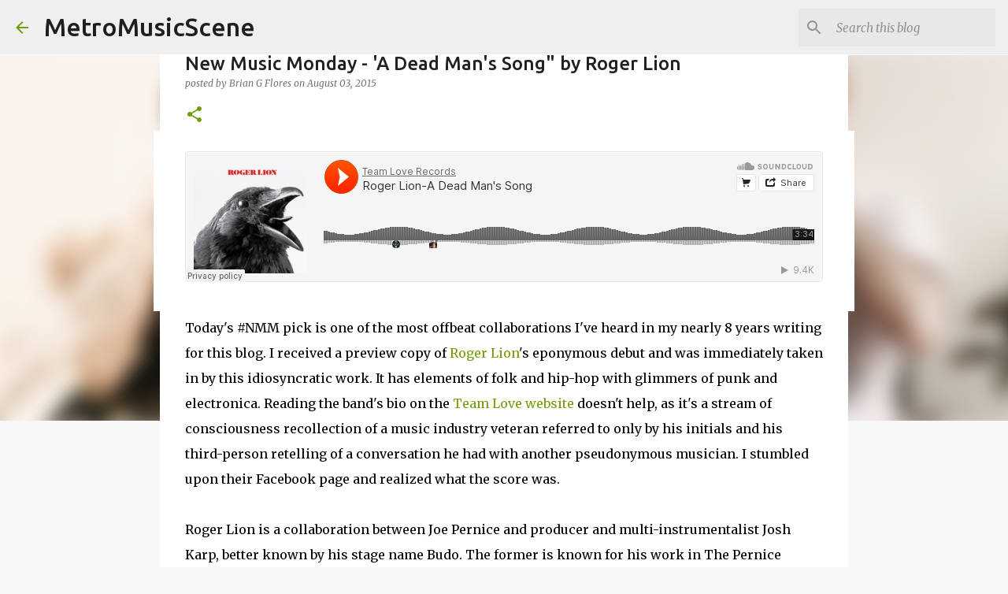

--- FILE ---
content_type: text/plain
request_url: https://www.google-analytics.com/j/collect?v=1&_v=j102&a=2012816858&t=pageview&_s=1&dl=http%3A%2F%2Fwww.metromusicscene.com%2F2015%2F08%2Fnmm-dead-mans-song-by-roger-lion.html&ul=en-us%40posix&dt=New%20Music%20Monday%20-%20%27A%20Dead%20Man%27s%20Song%22%20by%20Roger%20Lion&sr=1280x720&vp=1280x720&_u=IEBAAEABAAAAACAAI~&jid=362578048&gjid=1893079077&cid=1333580505.1769068177&tid=UA-56802860-1&_gid=1438612020.1769068177&_r=1&_slc=1&z=1202503445
body_size: -452
content:
2,cG-VQXHJFNHLF